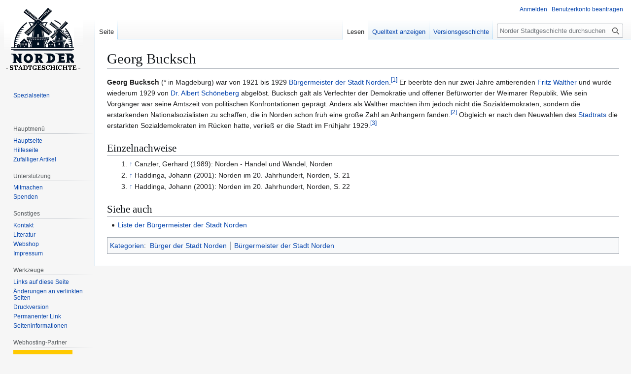

--- FILE ---
content_type: text/html; charset=UTF-8
request_url: https://www.norder-stadtgeschichte.de/Georg_Bucksch
body_size: 6677
content:
<!DOCTYPE html>
<html class="client-nojs" lang="de" dir="ltr">
<head>
<meta charset="UTF-8">
<title>Georg Bucksch – Norder Stadtgeschichte</title>
<script>(function(){var className="client-js";var cookie=document.cookie.match(/(?:^|; )usr_web27548574_1mwclientpreferences=([^;]+)/);if(cookie){cookie[1].split('%2C').forEach(function(pref){className=className.replace(new RegExp('(^| )'+pref.replace(/-clientpref-\w+$|[^\w-]+/g,'')+'-clientpref-\\w+( |$)'),'$1'+pref+'$2');});}document.documentElement.className=className;}());RLCONF={"wgBreakFrames":false,"wgSeparatorTransformTable":[",\t.",".\t,"],"wgDigitTransformTable":["",""],"wgDefaultDateFormat":"dmy","wgMonthNames":["","Januar","Februar","März","April","Mai","Juni","Juli","August","September","Oktober","November","Dezember"],"wgRequestId":"aX6FNYyHIVhywOt5tWamDAAAAA8","wgCanonicalNamespace":"","wgCanonicalSpecialPageName":false,"wgNamespaceNumber":0,"wgPageName":"Georg_Bucksch","wgTitle":"Georg Bucksch","wgCurRevisionId":13440,"wgRevisionId":13440,"wgArticleId":1275,"wgIsArticle":true,"wgIsRedirect":false,"wgAction":"view","wgUserName":null,"wgUserGroups":["*"],"wgCategories":["Bürger der Stadt Norden","Bürgermeister der Stadt Norden"],"wgPageViewLanguage":"de","wgPageContentLanguage":"de","wgPageContentModel":"wikitext","wgRelevantPageName":"Georg_Bucksch","wgRelevantArticleId":1275,"wgIsProbablyEditable":false,"wgRelevantPageIsProbablyEditable":false,"wgRestrictionEdit":[],"wgRestrictionMove":[],"simpleBatchUploadMaxFilesPerBatch":{"*":1000},"wgCiteReferencePreviewsActive":true,"wgMediaViewerOnClick":true,"wgMediaViewerEnabledByDefault":true,"wgVisualEditor":{"pageLanguageCode":"de","pageLanguageDir":"ltr","pageVariantFallbacks":"de"},"wgMFDisplayWikibaseDescriptions":{"search":false,"watchlist":false,"tagline":false},"wgPopupsFlags":0,"egMapsScriptPath":"/extensions/Maps/","egMapsDebugJS":false,"egMapsAvailableServices":["leaflet","googlemaps3"],"egMapsLeafletLayersApiKeys":{"MapBox":"","MapQuestOpen":"","Thunderforest":"","GeoportailFrance":""},"wgEditSubmitButtonLabelPublish":false};
RLSTATE={"site.styles":"ready","user.styles":"ready","user":"ready","user.options":"loading","ext.cite.styles":"ready","skins.vector.styles.legacy":"ready","ext.visualEditor.desktopArticleTarget.noscript":"ready"};RLPAGEMODULES=["ext.cite.ux-enhancements","site","mediawiki.page.ready","skins.vector.legacy.js","ext.visualEditor.desktopArticleTarget.init","ext.visualEditor.targetLoader","ext.popups"];</script>
<script>(RLQ=window.RLQ||[]).push(function(){mw.loader.impl(function(){return["user.options@12s5i",function($,jQuery,require,module){mw.user.tokens.set({"patrolToken":"+\\","watchToken":"+\\","csrfToken":"+\\"});
}];});});</script>
<link rel="stylesheet" href="/load.php?lang=de&amp;modules=ext.cite.styles%7Cext.visualEditor.desktopArticleTarget.noscript%7Cskins.vector.styles.legacy&amp;only=styles&amp;skin=vector">
<script async="" src="/load.php?lang=de&amp;modules=startup&amp;only=scripts&amp;raw=1&amp;skin=vector"></script>
<meta name="ResourceLoaderDynamicStyles" content="">
<link rel="stylesheet" href="/load.php?lang=de&amp;modules=site.styles&amp;only=styles&amp;skin=vector">
<meta name="generator" content="MediaWiki 1.44.3">
<meta name="robots" content="max-image-preview:standard">
<meta name="format-detection" content="telephone=no">
<meta name="viewport" content="width=1120">
<link rel="search" type="application/opensearchdescription+xml" href="/rest.php/v1/search" title="Norder Stadtgeschichte (de)">
<link rel="EditURI" type="application/rsd+xml" href="https://www.norder-stadtgeschichte.de/api.php?action=rsd">
<link rel="license" href="https://creativecommons.org/licenses/by-sa/4.0/">
<link rel="alternate" type="application/atom+xml" title="Atom-Feed für „Norder Stadtgeschichte“" href="/index.php?title=Spezial:Letzte_%C3%84nderungen&amp;feed=atom">
</head>
<body class="skin-vector-legacy mediawiki ltr sitedir-ltr mw-hide-empty-elt ns-0 ns-subject page-Georg_Bucksch rootpage-Georg_Bucksch skin-vector action-view"><div id="mw-page-base" class="noprint"></div>
<div id="mw-head-base" class="noprint"></div>
<div id="content" class="mw-body" role="main">
	<a id="top"></a>
	<div id="siteNotice"></div>
	<div class="mw-indicators">
	</div>
	<h1 id="firstHeading" class="firstHeading mw-first-heading"><span class="mw-page-title-main">Georg Bucksch</span></h1>
	<div id="bodyContent" class="vector-body">
		<div id="siteSub" class="noprint">Aus Norder Stadtgeschichte</div>
		<div id="contentSub"><div id="mw-content-subtitle"></div></div>
		<div id="contentSub2"></div>
		
		<div id="jump-to-nav"></div>
		<a class="mw-jump-link" href="#mw-head">Zur Navigation springen</a>
		<a class="mw-jump-link" href="#searchInput">Zur Suche springen</a>
		<div id="mw-content-text" class="mw-body-content"><div class="mw-content-ltr mw-parser-output" lang="de" dir="ltr"><p><b>Georg Bucksch</b> (* in Magdeburg) war von 1921 bis 1929 <a href="/Liste_der_B%C3%BCrgermeister_der_Stadt_Norden" title="Liste der Bürgermeister der Stadt Norden">Bürgermeister der Stadt Norden</a>.<sup id="cite_ref-1" class="reference"><a href="#cite_note-1"><span class="cite-bracket">[</span>1<span class="cite-bracket">]</span></a></sup> Er beerbte den nur zwei Jahre amtierenden <a href="/Fritz_Walther" class="mw-redirect" title="Fritz Walther">Fritz Walther</a> und wurde wiederum 1929 von <a href="/Albert_Sch%C3%B6neberg" title="Albert Schöneberg">Dr. Albert Schöneberg</a> abgelöst. Bucksch galt als Verfechter der Demokratie und offener Befürworter der Weimarer Republik. Wie sein Vorgänger war seine Amtszeit von politischen Konfrontationen geprägt. Anders als Walther machten ihm jedoch nicht die Sozialdemokraten, sondern die erstarkenden Nationalsozialisten zu schaffen, die in Norden schon früh eine große Zahl an Anhängern fanden.<sup id="cite_ref-2" class="reference"><a href="#cite_note-2"><span class="cite-bracket">[</span>2<span class="cite-bracket">]</span></a></sup> Obgleich er nach den Neuwahlen des <a href="/Stadtrat" title="Stadtrat">Stadtrats</a> die erstarkten Sozialdemokraten im Rücken hatte, verließ er die Stadt im Frühjahr 1929.<sup id="cite_ref-3" class="reference"><a href="#cite_note-3"><span class="cite-bracket">[</span>3<span class="cite-bracket">]</span></a></sup>
</p>
<div class="mw-heading mw-heading2"><h2 id="Einzelnachweise">Einzelnachweise</h2></div>
<div class="mw-references-wrap"><ol class="references">
<li id="cite_note-1"><span class="mw-cite-backlink"><a href="#cite_ref-1">↑</a></span> <span class="reference-text">Canzler, Gerhard (1989): Norden - Handel und Wandel, Norden</span>
</li>
<li id="cite_note-2"><span class="mw-cite-backlink"><a href="#cite_ref-2">↑</a></span> <span class="reference-text">Haddinga, Johann (2001): Norden im 20. Jahrhundert, Norden, S. 21</span>
</li>
<li id="cite_note-3"><span class="mw-cite-backlink"><a href="#cite_ref-3">↑</a></span> <span class="reference-text">Haddinga, Johann (2001): Norden im 20. Jahrhundert, Norden, S. 22</span>
</li>
</ol></div>
<div class="mw-heading mw-heading2"><h2 id="Siehe_auch">Siehe auch</h2></div>
<ul><li><a href="/Liste_der_B%C3%BCrgermeister_der_Stadt_Norden" title="Liste der Bürgermeister der Stadt Norden">Liste der Bürgermeister der Stadt Norden</a></li></ul>
<!-- 
NewPP limit report
Cached time: 20260131224157
Cache expiry: 86400
Reduced expiry: false
Complications: []
CPU time usage: 0.023 seconds
Real time usage: 0.027 seconds
Preprocessor visited node count: 51/1000000
Post‐expand include size: 0/2097152 bytes
Template argument size: 0/2097152 bytes
Highest expansion depth: 2/100
Expensive parser function count: 0/100
Unstrip recursion depth: 0/20
Unstrip post‐expand size: 1129/5000000 bytes
-->
<!--
Transclusion expansion time report (%,ms,calls,template)
100.00%    0.000      1 -total
-->

<!-- Saved in parser cache with key usr_web27548574_1:pcache:1275:|#|:idhash:canonical and timestamp 20260131224157 and revision id 13440. Rendering was triggered because: page-view
 -->
</div>
<div class="printfooter" data-nosnippet="">Abgerufen von „<a dir="ltr" href="https://www.norder-stadtgeschichte.de/index.php?title=Georg_Bucksch&amp;oldid=13440">https://www.norder-stadtgeschichte.de/index.php?title=Georg_Bucksch&amp;oldid=13440</a>“</div></div>
		<div id="catlinks" class="catlinks" data-mw="interface"><div id="mw-normal-catlinks" class="mw-normal-catlinks"><a href="/Spezial:Kategorien" title="Spezial:Kategorien">Kategorien</a>: <ul><li><a href="/Kategorie:B%C3%BCrger_der_Stadt_Norden" title="Kategorie:Bürger der Stadt Norden">Bürger der Stadt Norden</a></li><li><a href="/Kategorie:B%C3%BCrgermeister_der_Stadt_Norden" title="Kategorie:Bürgermeister der Stadt Norden">Bürgermeister der Stadt Norden</a></li></ul></div></div>
	</div>
</div>
<div id='mw-data-after-content'>
	<div style="text-align:center; margin:1em 0;">
<script async src="//pagead2.googlesyndication.com/pagead/js/adsbygoogle.js"></script>
<ins class="adsbygoogle"
     style="display:block"
     data-ad-client="ca-pub-1836625107371348"
     data-ad-slot="7239540627"
     data-ad-format="auto"></ins>
<script>
(adsbygoogle = window.adsbygoogle || []).push({});
</script>
</div>
</div>

<div id="mw-navigation">
	<h2>Navigationsmenü</h2>
	<div id="mw-head">
		
<nav id="p-personal" class="mw-portlet mw-portlet-personal vector-user-menu-legacy vector-menu" aria-labelledby="p-personal-label"  >
	<h3
		id="p-personal-label"
		
		class="vector-menu-heading "
	>
		<span class="vector-menu-heading-label">Meine Werkzeuge</span>
	</h3>
	<div class="vector-menu-content">
		
		<ul class="vector-menu-content-list">
			
			<li id="pt-login" class="mw-list-item"><a href="/index.php?title=Spezial:Anmelden&amp;returnto=Georg+Bucksch" title="Sich anzumelden wird gerne gesehen, ist jedoch nicht zwingend erforderlich. [o]" accesskey="o"><span>Anmelden</span></a></li><li id="pt-createaccount" class="mw-list-item"><a href="/Spezial:Benutzerkonto_beantragen" title="Wir ermutigen dich dazu, ein Benutzerkonto zu erstellen und dich anzumelden. Es ist jedoch nicht zwingend erforderlich."><span>Benutzerkonto beantragen</span></a></li>
		</ul>
		
	</div>
</nav>

		<div id="left-navigation">
			
<nav id="p-namespaces" class="mw-portlet mw-portlet-namespaces vector-menu-tabs vector-menu-tabs-legacy vector-menu" aria-labelledby="p-namespaces-label"  >
	<h3
		id="p-namespaces-label"
		
		class="vector-menu-heading "
	>
		<span class="vector-menu-heading-label">Namensräume</span>
	</h3>
	<div class="vector-menu-content">
		
		<ul class="vector-menu-content-list">
			
			<li id="ca-nstab-main" class="selected mw-list-item"><a href="/Georg_Bucksch" title="Seiteninhalt anzeigen [c]" accesskey="c"><span>Seite</span></a></li><li id="ca-talk" class="new mw-list-item"><a href="/index.php?title=Diskussion:Georg_Bucksch&amp;action=edit&amp;redlink=1" rel="discussion" class="new" title="Diskussion zum Seiteninhalt (Seite nicht vorhanden) [t]" accesskey="t"><span>Diskussion</span></a></li>
		</ul>
		
	</div>
</nav>

			
<nav id="p-variants" class="mw-portlet mw-portlet-variants emptyPortlet vector-menu-dropdown vector-menu" aria-labelledby="p-variants-label"  >
	<input type="checkbox"
		id="p-variants-checkbox"
		role="button"
		aria-haspopup="true"
		data-event-name="ui.dropdown-p-variants"
		class="vector-menu-checkbox"
		aria-labelledby="p-variants-label"
	>
	<label
		id="p-variants-label"
		
		class="vector-menu-heading "
	>
		<span class="vector-menu-heading-label">Deutsch</span>
	</label>
	<div class="vector-menu-content">
		
		<ul class="vector-menu-content-list">
			
			
		</ul>
		
	</div>
</nav>

		</div>
		<div id="right-navigation">
			
<nav id="p-views" class="mw-portlet mw-portlet-views vector-menu-tabs vector-menu-tabs-legacy vector-menu" aria-labelledby="p-views-label"  >
	<h3
		id="p-views-label"
		
		class="vector-menu-heading "
	>
		<span class="vector-menu-heading-label">Ansichten</span>
	</h3>
	<div class="vector-menu-content">
		
		<ul class="vector-menu-content-list">
			
			<li id="ca-view" class="selected mw-list-item"><a href="/Georg_Bucksch"><span>Lesen</span></a></li><li id="ca-viewsource" class="mw-list-item"><a href="/index.php?title=Georg_Bucksch&amp;action=edit" title="Diese Seite ist geschützt. Ihr Quelltext kann dennoch angesehen und kopiert werden. [e]" accesskey="e"><span>Quelltext anzeigen</span></a></li><li id="ca-history" class="mw-list-item"><a href="/index.php?title=Georg_Bucksch&amp;action=history" title="Frühere Versionen dieser Seite listen [h]" accesskey="h"><span>Versionsgeschichte</span></a></li>
		</ul>
		
	</div>
</nav>

			
<nav id="p-cactions" class="mw-portlet mw-portlet-cactions emptyPortlet vector-menu-dropdown vector-menu" aria-labelledby="p-cactions-label"  title="Weitere Optionen" >
	<input type="checkbox"
		id="p-cactions-checkbox"
		role="button"
		aria-haspopup="true"
		data-event-name="ui.dropdown-p-cactions"
		class="vector-menu-checkbox"
		aria-labelledby="p-cactions-label"
	>
	<label
		id="p-cactions-label"
		
		class="vector-menu-heading "
	>
		<span class="vector-menu-heading-label">Weitere</span>
	</label>
	<div class="vector-menu-content">
		
		<ul class="vector-menu-content-list">
			
			
		</ul>
		
	</div>
</nav>

			
<div id="p-search" role="search" class="vector-search-box-vue  vector-search-box-show-thumbnail vector-search-box-auto-expand-width vector-search-box">
	<h3 >Suche</h3>
	<form action="/index.php" id="searchform" class="vector-search-box-form">
		<div id="simpleSearch"
			class="vector-search-box-inner"
			 data-search-loc="header-navigation">
			<input class="vector-search-box-input"
				 type="search" name="search" placeholder="Norder Stadtgeschichte durchsuchen" aria-label="Norder Stadtgeschichte durchsuchen" autocapitalize="sentences" spellcheck="false" title="Norder Stadtgeschichte durchsuchen [f]" accesskey="f" id="searchInput"
			>
			<input type="hidden" name="title" value="Spezial:Suche">
			<input id="mw-searchButton"
				 class="searchButton mw-fallbackSearchButton" type="submit" name="fulltext" title="Suche nach Seiten, die diesen Text enthalten" value="Suchen">
			<input id="searchButton"
				 class="searchButton" type="submit" name="go" title="Gehe direkt zu der Seite mit genau diesem Namen, falls sie vorhanden ist." value="Seite">
		</div>
	</form>
</div>

		</div>
	</div>
	
<div id="mw-panel" class="vector-legacy-sidebar">
	<div id="p-logo" role="banner">
		<a class="mw-wiki-logo" href="/Hauptseite"
			title="Hauptseite"></a>
	</div>
	
<nav id="p-navigation" class="mw-portlet mw-portlet-navigation vector-menu-portal portal vector-menu" aria-labelledby="p-navigation-label"  >
	<h3
		id="p-navigation-label"
		
		class="vector-menu-heading "
	>
		<span class="vector-menu-heading-label">Navigation</span>
	</h3>
	<div class="vector-menu-content">
		
		<ul class="vector-menu-content-list">
			
			<li id="n-specialpages" class="mw-list-item"><a href="/Spezial:Spezialseiten"><span>Spezialseiten</span></a></li>
		</ul>
		<div class="after-portlet after-portlet-navigation"><div id="p-Ads" class="persistent" style="text-align:center; margin-top:1em;">
<script async src="//pagead2.googlesyndication.com/pagead/js/adsbygoogle.js"></script>
<ins class="adsbygoogle"
     style="display:inline-block"
     data-ad-client="ca-pub-1836625107371348"
     data-ad-slot="4792506534"
     data-ad-format="auto"></ins>
<script>
(adsbygoogle = window.adsbygoogle || []).push({});
</script>
</div></div>
	</div>
</nav>

	
<nav id="p-Hauptmenü" class="mw-portlet mw-portlet-Hauptmenü vector-menu-portal portal vector-menu" aria-labelledby="p-Hauptmenü-label"  >
	<h3
		id="p-Hauptmenü-label"
		
		class="vector-menu-heading "
	>
		<span class="vector-menu-heading-label">Hauptmenü</span>
	</h3>
	<div class="vector-menu-content">
		
		<ul class="vector-menu-content-list">
			
			<li id="n-Hauptseite" class="mw-list-item"><a href="/Hauptseite"><span>Hauptseite</span></a></li><li id="n-Hilfeseite" class="mw-list-item"><a href="/Hilfeseite"><span>Hilfeseite</span></a></li><li id="n-Zufälliger-Artikel" class="mw-list-item"><a href="/Spezial:Zuf%C3%A4llige_Seite"><span>Zufälliger Artikel</span></a></li>
		</ul>
		
	</div>
</nav>

<nav id="p-Unterstützung" class="mw-portlet mw-portlet-Unterstützung vector-menu-portal portal vector-menu" aria-labelledby="p-Unterstützung-label"  >
	<h3
		id="p-Unterstützung-label"
		
		class="vector-menu-heading "
	>
		<span class="vector-menu-heading-label">Unterstützung</span>
	</h3>
	<div class="vector-menu-content">
		
		<ul class="vector-menu-content-list">
			
			<li id="n-Mitmachen" class="mw-list-item"><a href="/Mitmachen"><span>Mitmachen</span></a></li><li id="n-Spenden" class="mw-list-item"><a href="/Spenden"><span>Spenden</span></a></li>
		</ul>
		
	</div>
</nav>

<nav id="p-Sonstiges" class="mw-portlet mw-portlet-Sonstiges vector-menu-portal portal vector-menu" aria-labelledby="p-Sonstiges-label"  >
	<h3
		id="p-Sonstiges-label"
		
		class="vector-menu-heading "
	>
		<span class="vector-menu-heading-label">Sonstiges</span>
	</h3>
	<div class="vector-menu-content">
		
		<ul class="vector-menu-content-list">
			
			<li id="n-Kontakt" class="mw-list-item"><a href="/Spezial:E-Mail_senden/Webmaster"><span>Kontakt</span></a></li><li id="n-Literatur" class="mw-list-item"><a href="/Literatur"><span>Literatur</span></a></li><li id="n-Webshop" class="mw-list-item"><a href="https://heimatforschung-ostfriesland.myspreadshop.de/" target="_blank"><span>Webshop</span></a></li><li id="n-Impressum" class="mw-list-item"><a href="/Impressum"><span>Impressum</span></a></li>
		</ul>
		
	</div>
</nav>

<nav id="p-tb" class="mw-portlet mw-portlet-tb vector-menu-portal portal vector-menu" aria-labelledby="p-tb-label"  >
	<h3
		id="p-tb-label"
		
		class="vector-menu-heading "
	>
		<span class="vector-menu-heading-label">Werkzeuge</span>
	</h3>
	<div class="vector-menu-content">
		
		<ul class="vector-menu-content-list">
			
			<li id="t-whatlinkshere" class="mw-list-item"><a href="/Spezial:Linkliste/Georg_Bucksch" title="Liste aller Seiten, die hierher verlinken [j]" accesskey="j"><span>Links auf diese Seite</span></a></li><li id="t-recentchangeslinked" class="mw-list-item"><a href="/Spezial:%C3%84nderungen_an_verlinkten_Seiten/Georg_Bucksch" rel="nofollow" title="Letzte Änderungen an Seiten, die von hier verlinkt sind [k]" accesskey="k"><span>Änderungen an verlinkten Seiten</span></a></li><li id="t-print" class="mw-list-item"><a href="javascript:print();" rel="alternate" title="Druckansicht dieser Seite [p]" accesskey="p"><span>Druckversion</span></a></li><li id="t-permalink" class="mw-list-item"><a href="/index.php?title=Georg_Bucksch&amp;oldid=13440" title="Dauerhafter Link zu dieser Seitenversion"><span>Permanenter Link</span></a></li><li id="t-info" class="mw-list-item"><a href="/index.php?title=Georg_Bucksch&amp;action=info" title="Weitere Informationen über diese Seite"><span>Seiten­­informationen</span></a></li>
		</ul>
		
	</div>
</nav>

<nav id="p-Webhosting-Partner" class="mw-portlet mw-portlet-Webhosting-Partner vector-menu-portal portal vector-menu" aria-labelledby="p-Webhosting-Partner-label"  >
	<h3
		id="p-Webhosting-Partner-label"
		
		class="vector-menu-heading "
	>
		<span class="vector-menu-heading-label">Webhosting-Partner</span>
	</h3>
	<div class="vector-menu-content">
		
		<ul class="vector-menu-content-list">
			
			<li id="n-hi" class="mw-list-item"><a href="https://alfahosting.de/homepage-baukasten/?wmid=wm-134141" target="_blank"><span>hi</span></a></li>
		</ul>
		
	</div>
</nav>

	
</div>

</div>

<footer id="footer" class="mw-footer" >
	<ul id="footer-info">
	<li id="footer-info-lastmod"> Diese Seite wurde zuletzt am 29. Juli 2021 um 14:49 Uhr bearbeitet.</li>
	<li id="footer-info-copyright">Der Inhalt ist verfügbar unter der Lizenz <a class="external" href="https://creativecommons.org/licenses/by-sa/4.0/">Creative Commons „Namensnennung – Weitergabe unter gleichen Bedingungen“</a>, sofern nicht anders angegeben.</li>
</ul>

	<ul id="footer-places">
	<li id="footer-places-privacy"><a href="/Norder_Stadtgeschichte:Datenschutz">Datenschutz</a></li>
	<li id="footer-places-about"><a href="/Norder_Stadtgeschichte:%C3%9Cber_Norder_Stadtgeschichte">Über Norder Stadtgeschichte</a></li>
	<li id="footer-places-disclaimers"><a href="/Norder_Stadtgeschichte:Impressum">Haftungsausschluss</a></li>
	<li id="footer-places-mobileview"><a href="https://www.norder-stadtgeschichte.de/index.php?title=Georg_Bucksch&amp;mobileaction=toggle_view_mobile" class="noprint stopMobileRedirectToggle">Mobile Ansicht</a></li>
</ul>

	<ul id="footer-icons" class="noprint">
	<li id="footer-copyrightico"><a href="https://creativecommons.org/licenses/by-sa/4.0/" class="cdx-button cdx-button--fake-button cdx-button--size-large cdx-button--fake-button--enabled" target="_blank"><img src="/resources/assets/licenses/cc-by-sa.png" alt="Creative Commons „Namensnennung – Weitergabe unter gleichen Bedingungen“" width="88" height="31" loading="lazy"></a></li>
	<li id="footer-poweredbyico"><a href="https://www.mediawiki.org/" class="cdx-button cdx-button--fake-button cdx-button--size-large cdx-button--fake-button--enabled" target="_blank"><picture><source media="(min-width: 500px)" srcset="/resources/assets/poweredby_mediawiki.svg" width="88" height="31"><img src="/resources/assets/mediawiki_compact.svg" alt="Powered by MediaWiki" lang="en" width="25" height="25" loading="lazy"></picture></a></li>
</ul>

</footer>

<div class="mw-portlet mw-portlet-dock-bottom emptyPortlet vector-menu-portal portal" id="p-dock-bottom">
	<ul>
		
	</ul>
</div>
<script src="https://www.googletagmanager.com/gtag/js?id=G-GQRSMXS4K0" async=""></script><script>
window.dataLayer = window.dataLayer || [];

function gtag(){dataLayer.push(arguments);}
gtag('js', new Date());
gtag('config', 'G-GQRSMXS4K0', {});
</script>

<script>(RLQ=window.RLQ||[]).push(function(){mw.config.set({"wgBackendResponseTime":435,"wgPageParseReport":{"limitreport":{"cputime":"0.023","walltime":"0.027","ppvisitednodes":{"value":51,"limit":1000000},"postexpandincludesize":{"value":0,"limit":2097152},"templateargumentsize":{"value":0,"limit":2097152},"expansiondepth":{"value":2,"limit":100},"expensivefunctioncount":{"value":0,"limit":100},"unstrip-depth":{"value":0,"limit":20},"unstrip-size":{"value":1129,"limit":5000000},"timingprofile":["100.00%    0.000      1 -total"]},"cachereport":{"timestamp":"20260131224157","ttl":86400,"transientcontent":false}}});});</script>
</body>
</html>

--- FILE ---
content_type: text/html; charset=utf-8
request_url: https://www.google.com/recaptcha/api2/aframe
body_size: 268
content:
<!DOCTYPE HTML><html><head><meta http-equiv="content-type" content="text/html; charset=UTF-8"></head><body><script nonce="urPAKmg3LRcA9xw6GnNgJQ">/** Anti-fraud and anti-abuse applications only. See google.com/recaptcha */ try{var clients={'sodar':'https://pagead2.googlesyndication.com/pagead/sodar?'};window.addEventListener("message",function(a){try{if(a.source===window.parent){var b=JSON.parse(a.data);var c=clients[b['id']];if(c){var d=document.createElement('img');d.src=c+b['params']+'&rc='+(localStorage.getItem("rc::a")?sessionStorage.getItem("rc::b"):"");window.document.body.appendChild(d);sessionStorage.setItem("rc::e",parseInt(sessionStorage.getItem("rc::e")||0)+1);localStorage.setItem("rc::h",'1769899321454');}}}catch(b){}});window.parent.postMessage("_grecaptcha_ready", "*");}catch(b){}</script></body></html>

--- FILE ---
content_type: text/css; charset=utf-8
request_url: https://www.norder-stadtgeschichte.de/load.php?lang=de&modules=site.styles&only=styles&skin=vector
body_size: 219
content:
#ca-talk{display:none !important}#p-navigation{border-image:url(https://norder-stadtgeschichte.de/Wappen.png) 30 round}#p-tb{border-image:url(https://norder-stadtgeschichte.de/Wappen.png) 30 round}li#n-hi{color:#f6f6f6;visibility:visible;font-size:0em}#n-hi:hover ::after,#n-hi ::after{content:'';display:inline-block;width:120px;height:600px;background:url(https://norder-stadtgeschichte.de/Werbung1.png)}#n-hi::after{background:url(https://norder-stadtgeschichte.de/Werbung1.png)}#n-hi:hover ::after{background:url(https://norder-stadtgeschichte.de/Werbung1.png)}#n-hi:hover ::after,#n-hi ::after{background-repeat:no-repeat;background-size:contain}#mw-panel .portal .body li#n-hi{font-size:0em;padding:10px}div#mw-panel{width:12em}div#p-Ads div.body{margin:0em !important}div#footer,#mw-head-base,div#content{margin-left:12em}#left-navigation{margin-left:12em}